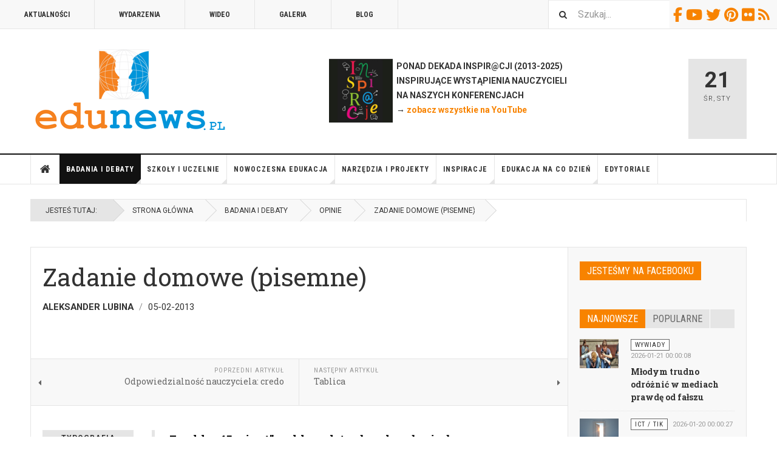

--- FILE ---
content_type: text/x-json; UTF-8;charset=UTF-8
request_url: https://www.edunews.pl/index.php?option=com_komento&lang=&Itemid=638&_ts=1768997945830
body_size: 16
content:
[{"type":"resolve","data":["32edd8378159d6efb4e9e78c7881feb0"]}]